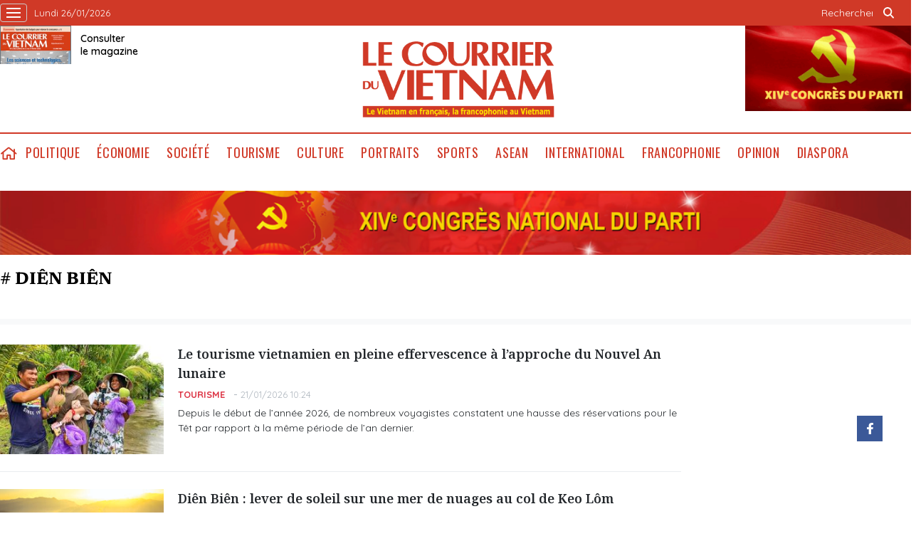

--- FILE ---
content_type: text/html; charset=utf-8
request_url: https://lecourrier.vn/dien-bien/1166000.tag
body_size: 10899
content:
<!DOCTYPE html>
<html lang="fr">
<head>
    <title>
Le Courrier du VietNam - Le français au Vietnam, la francophonie au Vietnam
</title>
    <meta http-equiv="Content-Type" content="text/html; charset=utf-8" />
<meta http-equiv="REFRESH" content="3600" />
<meta name="robots" content="index,follow" />
<meta name="revisit-after" content="1 days" />
<meta name="copyright" content="VietNam News" />
<meta http-equiv="content-language" content="fr" />
<meta content='width=device-width, initial-scale=1.0, user-scalable=yes' name='viewport' />
<link hreflang="fr" rel="alternate" href="https://lecourrier.vn" />
    
    <meta id="iddescription" name="description" content="Lecourrier.vn - 1er site d'information, Agence vietnamienne d’Information. Les articles du journal et toute l'actualité en continu : International, Vietnam, Société, Economie, Culture, Environnement, Blogs ..." />
    <meta id="idkeywords" name="keywords" content="actualité, france, international, Lecourrier, Agence vietnamienne d’Information,Hanoi, Ho Chi Minh-Ville, Saïgon, Da Nang" />
    <meta property="og:site_name" content="lecourrier.vn" />
    <meta property="og:title" content="Le Courrier du VietNam - Le français au Vietnam, la francophonie au Vietnam" />
    <meta property="og:description" content="Lecourrier.vn - 1er site d'information, Agence vietnamienne d’Information. Les articles du journal et toute l'actualité en continu : International, Vietnam, Société, Economie, Culture, Environnement, Blogs ..." />
    <meta property="og:url" content="https://lecourrier.vn/" />
    <meta property="og:image" content="https://lecourrier.vn/images/logoFB.png" />

    <!-- Favicon -->
    <link rel="shortcut icon" href="/favicon.ico">


    <link rel="stylesheet" type="text/css" href="/template/desktop/styles/css/desktop.css?v=5R3KENFBbkHetUJasBNG_ljNpCU3adA-eULp1R9Rdt8"> 
    <link href="/css/custom.css?v=U9q7BYg5_BQaZkh_ymX-J-hH29VEyX3qn1uVENuR5yw" rel="stylesheet" />


    
    <!-- Google tag (gtag.js) -->
    <script async src="https://www.googletagmanager.com/gtag/js?id=G-LV5XPVM6JZ"></script>
    <script>
        window.dataLayer = window.dataLayer || [];
        function gtag() { dataLayer.push(arguments); }
        gtag('js', new Date());
        gtag('config', 'G-LV5XPVM6JZ');
    </script>
    <!--Google Analytics-->
    <script type="text/javascript">
        var _gaq = _gaq || [];
        _gaq.push(['_setAccount', 'UA-5708419-4']);
        _gaq.push(['_trackPageview']);
        (function () {
            var ga = document.createElement('script'); ga.type = 'text/javascript'; ga.async = true;
            ga.src = ('https:' == document.location.protocol ? 'https://ssl' : 'http://www') + '.google-analytics.com/ga.js';
            var s = document.getElementsByTagName('script')[0]; s.parentNode.insertBefore(ga, s);
        })();
    </script>
    
</head>
<body>
    <div class="wrapper-page">
        <!-- site header -->
        <header class="page-header">
            <div class="top-header">
                <div class="container">
                    <div class="wrapper">
                        <a class="wrap-menu">
                            <!-- <p class="text">Danh mục</p> -->
                            <svg width="20" height="20" viewBox="0 0 20 20" xmlns="http://www.w3.org/2000/svg" data-svg="navbar-toggle-icon">
                                <rect y="9" width="20" height="2"></rect>
                                <rect y="3" width="20" height="2"></rect>
                                <rect y="15" width="20" height="2"></rect>
                            </svg>
                        </a>
                        <time class="top-header__left">lundi 26/01/2026 </time>
                    </div>
                    <ul class="top-header__right">
                        <li class="search-wrapper">
                            <input id="txtSearchDefault" type="text" placeholder="Rechercher" onkeydown="searchDataDefaultEnter(this)">
                            <a onclick="searchDataDefault()"><span class="icon icon-search">icon search</span></a>
                        </li>
                    </ul>
                </div>
            </div>
            <div class="logo-wrapper">
                <div class="container">
                    <h1 class="logo" style="background: url(/template/desktop/styles/img/lecourrier-logo.png) center center/270px no-repeat;">
                        <a href="/">Lecourrier.vn</a>
                    </h1>
                    <div class="wrapper">
                        <div class="wrapper">
    <a href="">
        <img src="/template/desktop/styles/img/consulter-le-journal.png" alt="" width="100" height="54">
    </a>
    <a href="https://image.lecourrier.vn/MediaUpload/Media/2026/01/22/115240-tarif-phat-hanh-online-so-04-2026.pdf" class="text" target="_blank"><span>Consulter <br />le magazine</span></a>
</div>
                    </div>
                    <div class="banner-top">
                        
<a href='https://lecourrier.vn/topic/vers-le-xive-congres-du-pcv/140.html' onclick='writeLogging("adv","https://lecourrier.vn/topic/vers-le-xive-congres-du-pcv/140.html",241)' target='_blank'><img style='width:auto; height:120px' class='lazyload' data-src='https://image.lecourrier.vn/MediaUpload/Media/2026/01/15/125415-dh-dang-xiv.gif' alt=''></a>
                    </div>
                </div>
            </div>
            <div class="menu-wrapper sticky">
                <div class="container">
                    <ul class="menu d-flex">
    <li><a href="/" class="icon icon-home">home</a></li>
            <li><a href="https://lecourrier.vn/politique/1.cvn">Politique</a></li>
            <li>
                <a href="https://lecourrier.vn/economie/2.cvn">&#xC9;conomie
                </a>
                <ul class="sub-menu">
                        <li><a href="https://lecourrier.vn/agriculture/25.cvn">Agriculture</a></li>
                        <li><a href="https://lecourrier.vn/entreprises/67.cvn">Entreprises</a></li>
                        <li><a href="https://lecourrier.vn/investissements/6.cvn">Investissements</a></li>
                </ul>
            </li>
            <li>
                <a href="https://lecourrier.vn/societe/3.cvn">Soci&#xE9;t&#xE9;
                </a>
                <ul class="sub-menu">
                        <li><a href="https://lecourrier.vn/education/20.cvn">&#xC9;ducation</a></li>
                        <li><a href="https://lecourrier.vn/environnement/22.cvn">Environnement</a></li>
                        <li><a href="https://lecourrier.vn/etransformation/125.cvn">E-transformation</a></li>
                        <li><a href="https://lecourrier.vn/sante/21.cvn">Sant&#xE9;</a></li>
                        <li><a href="https://lecourrier.vn/sciences/23.cvn">Sciences</a></li>
                        <li><a href="https://lecourrier.vn/scenesdevie/126.cvn">Sc&#xE8;nes de vie</a></li>
                </ul>
            </li>
            <li><a href="https://lecourrier.vn/tourisme/49.cvn">Tourisme</a></li>
            <li><a href="https://lecourrier.vn/culture/4.cvn">Culture</a></li>
            <li><a href="https://lecourrier.vn/portraits/32.cvn">Portraits</a></li>
            <li><a href="https://lecourrier.vn/sports/29.cvn">Sports</a></li>
            <li><a href="https://lecourrier.vn/asean/76.cvn">ASEAN</a></li>
            <li>
                <a href="https://lecourrier.vn/international/5.cvn">International
                </a>
                <ul class="sub-menu">
                        <li><a href="https://lecourrier.vn/politique/33.cvn">Politique</a></li>
                        <li><a href="https://lecourrier.vn/societe/34.cvn">Soci&#xE9;t&#xE9;</a></li>
                        <li><a href="https://lecourrier.vn/economie/35.cvn">&#xC9;conomie</a></li>
                        <li><a href="https://lecourrier.vn/culture/36.cvn">Culture</a></li>
                        <li><a href="https://lecourrier.vn/sports/37.cvn">Sports</a></li>
                </ul>
            </li>
            <li><a href="https://lecourrier.vn/francophonie/9.cvn">Francophonie</a></li>
            <li><a href="https://lecourrier.vn/opinion/11.cvn">Opinion</a></li>
            <li><a href="https://lecourrier.vn/diaspora/10.cvn">Diaspora</a></li>
</ul>




                </div>
            </div>
        </header>
                <div class="container top-adv-pos">
            <div class="banner">
                <a href="https://lecourrier.vn/topic/vers-le-xive-congres-du-pcv/140.html" target="_blank"><img src="https://image.lecourrier.vn/MediaUpload/Media/2026/01/20/110013-1.png" alt=""></a>
            </div>
        </div>

        <!-- navigation -->
        <nav class="region-nav">
            <div class="nav-wrapper scroll">
                <ul class="menu-1">
            <li><a href="https://lecourrier.vn/politique/1.cvn">Politique</a></li>
        <li>
            <a href="https://lecourrier.vn/economie/2.cvn">&#xC9;conomie</a>
            <i class="fal fa-chevron-right"></i>
            <ul class="sub-menu">
                    <li><a href="https://lecourrier.vn/agriculture/25.cvn">Agriculture</a></li>
                    <li><a href="https://lecourrier.vn/entreprises/67.cvn">Entreprises</a></li>
                    <li><a href="https://lecourrier.vn/investissements/6.cvn">Investissements</a></li>
            </ul>
        </li>
        <li>
            <a href="https://lecourrier.vn/societe/3.cvn">Soci&#xE9;t&#xE9;</a>
            <i class="fal fa-chevron-right"></i>
            <ul class="sub-menu">
                    <li><a href="https://lecourrier.vn/education/20.cvn">&#xC9;ducation</a></li>
                    <li><a href="https://lecourrier.vn/environnement/22.cvn">Environnement</a></li>
                    <li><a href="https://lecourrier.vn/etransformation/125.cvn">E-transformation</a></li>
                    <li><a href="https://lecourrier.vn/sante/21.cvn">Sant&#xE9;</a></li>
                    <li><a href="https://lecourrier.vn/sciences/23.cvn">Sciences</a></li>
                    <li><a href="https://lecourrier.vn/scenesdevie/126.cvn">Sc&#xE8;nes de vie</a></li>
            </ul>
        </li>
            <li><a href="https://lecourrier.vn/tourisme/49.cvn">Tourisme</a></li>
            <li><a href="https://lecourrier.vn/culture/4.cvn">Culture</a></li>
            <li><a href="https://lecourrier.vn/portraits/32.cvn">Portraits</a></li>
            <li><a href="https://lecourrier.vn/sports/29.cvn">Sports</a></li>
            <li><a href="https://lecourrier.vn/asean/76.cvn">ASEAN</a></li>
        <li>
            <a href="https://lecourrier.vn/international/5.cvn">International</a>
            <i class="fal fa-chevron-right"></i>
            <ul class="sub-menu">
                    <li><a href="https://lecourrier.vn/politique/33.cvn">Politique</a></li>
                    <li><a href="https://lecourrier.vn/societe/34.cvn">Soci&#xE9;t&#xE9;</a></li>
                    <li><a href="https://lecourrier.vn/economie/35.cvn">&#xC9;conomie</a></li>
                    <li><a href="https://lecourrier.vn/culture/36.cvn">Culture</a></li>
                    <li><a href="https://lecourrier.vn/sports/37.cvn">Sports</a></li>
            </ul>
        </li>
            <li><a href="https://lecourrier.vn/francophonie/9.cvn">Francophonie</a></li>
            <li><a href="https://lecourrier.vn/opinion/11.cvn">Opinion</a></li>
            <li><a href="https://lecourrier.vn/diaspora/10.cvn">Diaspora</a></li>
    <li>
        <a href="">Multimédia</a>
        <i class="fal fa-chevron-right"></i>
        <ul class="sub-menu">
            <li><a href="/video.html">Vidéos</a></li>
            <li><a href="/photo.html">Photos</a></li>
            <li><a href="/podcast.html">Podcast</a></li>
        </ul>
    </li>
</ul>


            </div>
        </nav>
        <!-- site body -->
        <div class="site-body">
            
<div class="container">
    <div class="wrap-tags">
        <p class="tags"># Di&#xEA;n Bi&#xEA;n</p>
    </div>

    <div class="zone-border">
        <div class="pri-tab timeline">
            <div id="listPageData">
                        <article class="story">
                                <figure class="story__thumb">
                                    <a href="https://lecourrier.vn/le-tourisme-vietnamien-en-pleine-effervescence-a-lapproche-du-nouvel-an-lunaire/1309899.html" title="Le tourisme vietnamien en pleine effervescence &#224; l’approche du Nouvel An lunaire"><img class="lazyload" data-src="https://image.lecourrier.vn/MediaUpload/Thumb/2026/01/21/100309-vna_potal_du_lich_khanh_hoa_trong_khong_gian_phat_trien_moi_8526489.jpg" src="/images/default_s.jpg" width="230" height="154" alt=""></a>
                                </figure>
                            <h5 class="story__heading"><a href="https://lecourrier.vn/le-tourisme-vietnamien-en-pleine-effervescence-a-lapproche-du-nouvel-an-lunaire/1309899.html">Le tourisme vietnamien en pleine effervescence à l’approche du Nouvel An lunaire</a></h5>
                            <div class="wrapper">
                                <p class="cate"><a class="cate" href="https://lecourrier.vn/tourisme/49.cvn">Tourisme</a></p>
                                <time class="time">21/01/2026 10:24</time>
                            </div>
                            <div class="story__summary">Depuis le début de l’année 2026, de nombreux voyagistes constatent une hausse des réservations pour le Têt par rapport à la même période de l’an dernier.</div>
                        </article>
                        <article class="story">
                                <figure class="story__thumb">
                                    <a href="https://lecourrier.vn/dien-bien-lever-de-soleil-sur-une-mer-de-nuages-au-col-de-keo-lom/1308969.html" title="Di&#234;n Bi&#234;n : lever de soleil sur une mer de nuages au col de Keo L&#244;m"><img class="lazyload" data-src="https://image.lecourrier.vn/MediaUpload/Thumb/2026/01/08/170253-34-3501-anh-3.jpg" src="/images/default_s.jpg" width="230" height="154" alt=""></a>
                                </figure>
                            <h5 class="story__heading"><a href="https://lecourrier.vn/dien-bien-lever-de-soleil-sur-une-mer-de-nuages-au-col-de-keo-lom/1308969.html">Diên Biên : lever de soleil sur une mer de nuages au col de Keo Lôm</a></h5>
                            <div class="wrapper">
                                <p class="cate"><a class="cate" href="https://lecourrier.vn/tourisme/49.cvn">Tourisme</a></p>
                                <time class="time">11/01/2026 12:43</time>
                            </div>
                            <div class="story__summary">Chaque matin, le col de Keo Lôm, situé dans la commune de Na Son, province de Diên Biên, au Nord, s’éveille au-dessus d’une mer de nuages tapissant la vallée. </div>
                        </article>
                        <article class="story">
                                <figure class="story__thumb">
                                    <a href="https://lecourrier.vn/pa-khoang-lile-rose-des-cerisiers-en-fleurs/1308862.html" title=" Pa Khoang : l&#39;&#238;le rose des cerisiers en fleurs"><img class="lazyload" data-src="https://image.lecourrier.vn/MediaUpload/Thumb/2026/01/08/151734-1.jpg" src="/images/default_s.jpg" width="230" height="154" alt=""></a>
                                </figure>
                            <h5 class="story__heading"><a href="https://lecourrier.vn/pa-khoang-lile-rose-des-cerisiers-en-fleurs/1308862.html"> Pa Khoang : l'île rose des cerisiers en fleurs</a></h5>
                            <div class="wrapper">
                                <p class="cate"><a class="cate" href="https://lecourrier.vn/tourisme/49.cvn">Tourisme</a></p>
                                <time class="time">09/01/2026 01:30</time>
                            </div>
                            <div class="story__summary">Au centre des vastes eaux du lac de Pa Khoang, l'île de Muong Phang se pare de mille couleurs grâce à la floraison de milliers de cerisiers en ce début d'année. Les douces teintes roses incontournables du printemps attirent une foule de locaux et de visiteurs désireux d'admirer les fleurs et d'immortaliser les premiers instants de la saison dans les hautes terres du Nord-Ouest.</div>
                        </article>
                        <article class="story">
                                <figure class="story__thumb">
                                    <a href="https://lecourrier.vn/signaux-positifs-du-tourisme-de-dien-bien-en-ce-debut-de-2026/1308722.html" title="Signaux positifs du tourisme de Di&#234;n Bi&#234;n en ce d&#233;but de 2026"><img class="lazyload" data-src="https://image.lecourrier.vn/MediaUpload/Thumb/2026/01/05/114052-ts.jpg" src="/images/default_s.jpg" width="230" height="154" alt=""></a>
                                </figure>
                            <h5 class="story__heading"><a href="https://lecourrier.vn/signaux-positifs-du-tourisme-de-dien-bien-en-ce-debut-de-2026/1308722.html">Signaux positifs du tourisme de Diên Biên en ce début de 2026</a></h5>
                            <div class="wrapper">
                                <p class="cate"><a class="cate" href="https://lecourrier.vn/tourisme/49.cvn">Tourisme</a></p>
                                <time class="time">05/01/2026 14:16</time>
                            </div>
                            <div class="story__summary">Dès les premiers jours de 2026, le tourisme de la province de Diên Biên affiche des signaux encourageants, illustrant la mise en œuvre concrète de la Résolution du XV<sup>e</sup> Congrès du Parti provincial visant à faire du tourisme un secteur économique de pointe.</div>
                        </article>
                        <article class="story">
                                <figure class="story__thumb">
                                    <a href="https://lecourrier.vn/dien-bien-inhumation-des-restes-de-10-soldats-vietnamiens-tombes-au-laos/1308520.html" title="Di&#234;n Bi&#234;n : inhumation des restes de 10 soldats vietnamiens tomb&#233;s au Laos"><img class="lazyload" data-src="https://image.lecourrier.vn/MediaUpload/Thumb/2025/12/31/160429-2.jpg" src="/images/default_s.jpg" width="230" height="154" alt=""></a>
                                </figure>
                            <h5 class="story__heading"><a href="https://lecourrier.vn/dien-bien-inhumation-des-restes-de-10-soldats-vietnamiens-tombes-au-laos/1308520.html">Diên Biên : inhumation des restes de 10 soldats vietnamiens tombés au Laos</a></h5>
                            <div class="wrapper">
                                <p class="cate"><a class="cate" href="https://lecourrier.vn/societe/3.cvn">Soci&#xE9;t&#xE9;</a></p>
                                <time class="time">31/12/2025 17:15</time>
                            </div>
                            <div class="story__summary">Une cérémonie commémorative et d’inhumation des restes de 10 soldats volontaires vietnamiens tombés au Laos s’est tenue le 31 décembre au cimetière de Tông Khao, dans la province de Diên Biên (Nord).</div>
                        </article>
                        <article class="story">
                                <figure class="story__thumb">
                                    <a href="https://lecourrier.vn/dien-bien-renforce-ses-relations-avec-trois-provinces-du-nord-du-laos/1307670.html" title="Di&#234;n Bi&#234;n renforce ses relations avec trois provinces du Nord du Laos"><img class="lazyload" data-src="https://image.lecourrier.vn/MediaUpload/Thumb/2025/12/17/203439-vna_potal_tang_cuong_giu_vung_bien_gioi_hoa_binh_huu_nghi_viet_nam__lao_8477730.jpg" src="/images/default_s.jpg" width="230" height="154" alt=""></a>
                                </figure>
                            <h5 class="story__heading"><a href="https://lecourrier.vn/dien-bien-renforce-ses-relations-avec-trois-provinces-du-nord-du-laos/1307670.html">Diên Biên renforce ses relations avec trois provinces du Nord du Laos</a></h5>
                            <div class="wrapper">
                                <p class="cate"><a class="cate" href="https://lecourrier.vn/politique/1.cvn">Politique</a></p>
                                <time class="time">17/12/2025 21:55</time>
                            </div>
                            <div class="story__summary">Une réunion s’est tenue le 17 décembre dans la province de Diên Biên entre la Commission de la sensibilisation, de l’éducation et de la mobilisation des masses du Comité du Parti de Diên Biên et les commissions de la propagande et de l’éducation des Comités du Parti des provinces lao de Phongsaly, Oudomxay et Luang Prabang.</div>
                        </article>
                        <article class="story">
                                <figure class="story__thumb">
                                    <a href="https://lecourrier.vn/louvrage-du-general-vo-nguyen-giap-dien-bien-phu-est-sorti-en-arabe/1297234.html" title="L’ouvrage du g&#233;n&#233;ral Vo Nguy&#234;n Giap, &lt;i&gt;Di&#234;n Bi&#234;n Phu&lt;/i&gt;, est sorti en arabe"><img class="lazyload" data-src="https://image.lecourrier.vn/MediaUpload/Thumb/2025/12/11/112905-1.jpg" src="/images/default_s.jpg" width="230" height="154" alt=""></a>
                                </figure>
                            <h5 class="story__heading"><a href="https://lecourrier.vn/louvrage-du-general-vo-nguyen-giap-dien-bien-phu-est-sorti-en-arabe/1297234.html">L’ouvrage du général Vo Nguyên Giap, <i>Diên Biên Phu</i>, est sorti en arabe</a></h5>
                            <div class="wrapper">
                                <p class="cate"><a class="cate" href="https://lecourrier.vn/culture/4.cvn">Culture</a></p>
                                <time class="time">11/12/2025 11:38</time>
                            </div>
                            <div class="story__summary">Les Éditions Politique nationale - Vérité  ont publié une nouvelle édition vietnamienne de l’ouvrage du général Vo Nguyên Giap, <i>Diên Biên Phu</i>, et a simultanément lancé une version arabe aux Éditions Light Books.</div>
                        </article>
                        <article class="story">
                                <figure class="story__thumb">
                                    <a href="https://lecourrier.vn/dien-bien-des-logements-surs-pour-sortir-de-la-pauvrete/1297065.html" title="Di&#234;n Bi&#234;n : des logements s&#251;rs pour sortir de la pauvret&#233;"><img class="lazyload" data-src="https://image.lecourrier.vn/MediaUpload/Thumb/2025/12/09/110112-1.jpg" src="/images/default_s.jpg" width="230" height="154" alt=""></a>
                                </figure>
                            <h5 class="story__heading"><a href="https://lecourrier.vn/dien-bien-des-logements-surs-pour-sortir-de-la-pauvrete/1297065.html">Diên Biên : des logements sûrs pour sortir de la pauvreté</a></h5>
                            <div class="wrapper">
                                <p class="cate"><a class="cate" href="https://lecourrier.vn/societe/3.cvn">Soci&#xE9;t&#xE9;</a></p>
                                <time class="time">09/12/2025 13:08</time>
                            </div>
                            <div class="story__summary">Dans la province montagneuse et frontalière de Diên Biên (Nord), où les conditions économiques demeurent difficiles, le programme d’élimination des maisons précaires mis en œuvre pour la période 2020-2025 s’affirme comme une priorité de protection sociale et un levier essentiel de la réduction durable de la pauvreté.</div>
                        </article>
                        <article class="story">
                                <figure class="story__thumb">
                                    <a href="https://lecourrier.vn/une-exposition-sur-la-victoire-de-dien-bien-phu-aerien-a-hanoi/1296831.html" title="Une exposition sur la victoire de Di&#234;n Bi&#234;n Phu a&#233;rien &#224; Hano&#239;"><img class="lazyload" data-src="https://image.lecourrier.vn/MediaUpload/Thumb/2025/12/05/100451-expo-dien-bien-phu-aerien.jpg" src="/images/default_s.jpg" width="230" height="154" alt=""></a>
                                </figure>
                            <h5 class="story__heading"><a href="https://lecourrier.vn/une-exposition-sur-la-victoire-de-dien-bien-phu-aerien-a-hanoi/1296831.html">Une exposition sur la victoire de Diên Biên Phu aérien à Hanoï</a></h5>
                            <div class="wrapper">
                                <p class="cate"><a class="cate" href="https://lecourrier.vn/culture/4.cvn">Culture</a></p>
                                <time class="time">05/12/2025 10:25</time>
                            </div>
                            <div class="story__summary">Le Comité de gestion du site historique de la Maison centrale (prison de Hoa Lo) vient d'inaugurer l’exposition "Khat vong hoa binh" (Aspiration à la paix), à l’occasion du 53<sup>e </sup>anniversaire de la victoire de Diên Biên Phu aérien (décembre 1972 - décembre 2025). </div>
                        </article>
                        <article class="story">
                                <figure class="story__thumb">
                                    <a href="https://lecourrier.vn/une-exposition-sur-la-victoire-de-dien-bien-phu-aerien-a-hanoi/1296866.html" title="Une exposition sur la victoire de Di&#234;n Bi&#234;n Phu a&#233;rien &#224; Hano&#239;"><img class="lazyload" data-src="https://image.lecourrier.vn/MediaUpload/Thumb/2025/12/05/100620-vna_potal_trung_bay_chuyen_de_khat_vong_hoa_binh_8431279.jpg" src="/images/default_s.jpg" width="230" height="154" alt=""></a>
                                </figure>
                            <h5 class="story__heading"><a href="https://lecourrier.vn/une-exposition-sur-la-victoire-de-dien-bien-phu-aerien-a-hanoi/1296866.html">Une exposition sur la victoire de Diên Biên Phu aérien à Hanoï</a></h5>
                            <div class="wrapper">
                                <p class="cate"><a class="cate" href="https://lecourrier.vn/videos/123.cvn">Vid&#xE9;os</a></p>
                                <time class="time">01/12/2025 08:00</time>
                            </div>
                            <div class="story__summary">Le Comité de gestion du site historique de la Maison centrale (prison de Hoa Lo) vient d'inaugurer l’exposition "Khat vong hoa binh" (Aspiration à la paix), à l’occasion du 53<sup>e</sup> anniversaire de la victoire de Diên Biên Phu aérien (décembre 1972 - décembre 2025).  </div>
                        </article>
                        <article class="story">
                                <figure class="story__thumb">
                                    <a href="https://lecourrier.vn/empreinte-de-dien-bien-et-thai-nguyen-a-la-1re-foire-dautomne/1295841.html" title="Empreinte de Di&#234;n Bi&#234;n et Th&#225;i Nguy&#234;n &#224; la 1&lt;sup&gt;re&lt;/sup&gt; Foire d’automne "><img class="lazyload" data-src="https://image.lecourrier.vn/MediaUpload/Thumb/2025/11/24/114138-foire-1-a.png" src="/images/default_s.jpg" width="230" height="154" alt=""></a>
                                </figure>
                                <a href="https://lecourrier.vn/empreinte-de-dien-bien-et-thai-nguyen-a-la-1re-foire-dautomne/1295841.html" class="story__title">Foire d’automne 2025</a>
                            <h5 class="story__heading"><a href="https://lecourrier.vn/empreinte-de-dien-bien-et-thai-nguyen-a-la-1re-foire-dautomne/1295841.html">Empreinte de Diên Biên et Thái Nguyên à la 1<sup>re</sup> Foire d’automne </a></h5>
                            <div class="wrapper">
                                <p class="cate"><a class="cate" href="https://lecourrier.vn/emagazine/12.cvn">E-magazine</a></p>
                                <time class="time">28/10/2025 11:00</time>
                            </div>
                            <div class="story__summary">Bien plus qu’un rendez-vous shopping, la Foire d’automne 2025 au Centre des expositions du Vietnam, à Dông Anh en banlieue de Hanoï, s’affirme comme une scène où des localités comme Diên Biên et Thái Nguyên racontent la marque Vietnam à travers leurs produits, leur culture et leur gastronomie.</div>
                        </article>
                        <article class="story">
                                <figure class="story__thumb">
                                    <a href="https://lecourrier.vn/tran-tien-dung-elu-secretaire-du-comite-provincial-du-parti-de-dien-bien/1293117.html" title="Tr&#226;n Ti&#234;n Dung &#233;lu secr&#233;taire du Comit&#233; provincial du Parti de Di&#234;n Bi&#234;n "><img class="lazyload" data-src="https://image.lecourrier.vn/MediaUpload/Thumb/2025/10/16/202653-vna_potal_tien_toi_dai_hoi_xiv_cua_dang_dong_chi_tran_tien_dung_giu_chuc_bi_thu_tinh_uy_dien_bien_8343025.jpg" src="/images/default_s.jpg" width="230" height="154" alt=""></a>
                                </figure>
                                <a href="https://lecourrier.vn/tran-tien-dung-elu-secretaire-du-comite-provincial-du-parti-de-dien-bien/1293117.html" class="story__title">Mandat 2025-2030</a>
                            <h5 class="story__heading"><a href="https://lecourrier.vn/tran-tien-dung-elu-secretaire-du-comite-provincial-du-parti-de-dien-bien/1293117.html">Trân Tiên Dung élu secrétaire du Comité provincial du Parti de Diên Biên </a></h5>
                            <div class="wrapper">
                                <p class="cate"><a class="cate" href="https://lecourrier.vn/politique/1.cvn">Politique</a></p>
                                <time class="time">16/10/2025 21:01</time>
                            </div>
                            <div class="story__summary">Après trois jours de travail sérieux et efficaces, du 14 au 16 octobre, le 15<sup>e</sup> Congrès de l'organisation du Parti de la province de Diên Biên pour le mandat 2025-2030 s'est conclu avec succès.</div>
                        </article>
                        <article class="story">
                                <figure class="story__thumb">
                                    <a href="https://lecourrier.vn/dien-bien-sengage-vers-un-developpement-economique-vert-intelligent-et-durable/1293013.html" title="Di&#234;n Bi&#234;n s’engage vers un d&#233;veloppement &#233;conomique vert, intelligent et durable"><img class="lazyload" data-src="https://image.lecourrier.vn/MediaUpload/Thumb/2025/10/15/174448-1.jpg" src="/images/default_s.jpg" width="230" height="154" alt=""></a>
                                </figure>
                            <h5 class="story__heading"><a href="https://lecourrier.vn/dien-bien-sengage-vers-un-developpement-economique-vert-intelligent-et-durable/1293013.html">Diên Biên s’engage vers un développement économique vert, intelligent et durable</a></h5>
                            <div class="wrapper">
                                <p class="cate"><a class="cate" href="https://lecourrier.vn/politique/1.cvn">Politique</a></p>
                                <time class="time">15/10/2025 18:19</time>
                            </div>
                            <div class="story__summary">Le XVᵉ Congrès de l’organisation du Parti de la province de Diên Biên pour le mandat 2025-2030 s’est ouvert le 15 octobre, en présence de 358 délégués représentant ses plus de 49.000 membres.</div>
                        </article>
                        <article class="story">
                                <figure class="story__thumb">
                                    <a href="https://lecourrier.vn/la-vice-presidente-vo-thi-anh-xuan-a-louverture-du-festival-de-dien-bien-2025/1291247.html" title="La vice-pr&#233;sidente Vo Thi Anh Xu&#226;n &#224; l’ouverture du Festival de Di&#234;n Bi&#234;n 2025"><img class="lazyload" data-src="https://image.lecourrier.vn/MediaUpload/Thumb/2025/09/20/172255-vna_potal_khai_mac_festival_tinh_hoa_tay_bac_-_dien_bien_nam_2025_8285589.jpg" src="/images/default_s.jpg" width="230" height="154" alt=""></a>
                                </figure>
                            <h5 class="story__heading"><a href="https://lecourrier.vn/la-vice-presidente-vo-thi-anh-xuan-a-louverture-du-festival-de-dien-bien-2025/1291247.html">La vice-présidente Vo Thi Anh Xuân à l’ouverture du Festival de Diên Biên 2025</a></h5>
                            <div class="wrapper">
                                <p class="cate"><a class="cate" href="https://lecourrier.vn/culture/4.cvn">Culture</a></p>
                                <time class="time">20/09/2025 17:43</time>
                            </div>
                            <div class="story__summary">La vice-présidente de la République, Vo Thi Anh Xuân, a participé à l’ouverture du festival "Quintessence du Nord-Ouest - Diên Biên 2025", tenue dans la soirée du 19 septembre au stade de la province de Diên Biên.</div>
                        </article>
                        <article class="story">
                                <figure class="story__thumb">
                                    <a href="https://lecourrier.vn/le-musee-de-la-victoire-de-dien-bien-phu&#xA;coopere-avec-le-memorial-de-caen/1291000.html" title="Le Mus&#233;e de la Victoire de Di&#234;n Bi&#234;n Phu
coop&#232;re avec le M&#233;morial de Caen"><img class="lazyload" data-src="https://image.lecourrier.vn/MediaUpload/Thumb/2025/09/17/163133-image.jpg" src="/images/default_s.jpg" width="230" height="154" alt=""></a>
                                </figure>
                            <h5 class="story__heading"><a href="https://lecourrier.vn/le-musee-de-la-victoire-de-dien-bien-phu&#xA;coopere-avec-le-memorial-de-caen/1291000.html">Le Musée de la Victoire de Diên Biên Phu
coopère avec le Mémorial de Caen</a></h5>
                            <div class="wrapper">
                                <p class="cate"><a class="cate" href="https://lecourrier.vn/videos/123.cvn">Vid&#xE9;os</a></p>
                                <time class="time">15/09/2025 08:00</time>
                            </div>
                            <div class="story__summary">Du 7 au 11 septembre 2025, une délégation d’experts du Mémorial de Caen
(France) a effectué une mission de travail à Diên Biên Phu, dans le cadre de sa
coopération avec le Musée de la Victoire historique de Diên Biên Phu. Cette
activité s’inscrit sous le patronage de l’ambassade de France au Vietnam et
marque la première étape concrète de mise en œuvre du protocole d’accord signé
en mai 2025.</div>
                        </article>
                        <article class="story">
                                <figure class="story__thumb">
                                    <a href="https://lecourrier.vn/linternat-en-zone-frontaliere-planter-les-graines-de-demain/1289596.html" title="L&#39;internat en zone frontali&#232;re : planter les graines de demain "><img class="lazyload" data-src="https://image.lecourrier.vn/MediaUpload/Thumb/2025/08/26/200749-photo-3.webp" src="/images/default_s.jpg" width="230" height="154" alt=""></a>
                                </figure>
                            <h5 class="story__heading"><a href="https://lecourrier.vn/linternat-en-zone-frontaliere-planter-les-graines-de-demain/1289596.html">L'internat en zone frontalière : planter les graines de demain </a></h5>
                            <div class="wrapper">
                                <p class="cate"><a class="cate" href="https://lecourrier.vn/emagazine/12.cvn">E-magazine</a></p>
                                <time class="time">26/08/2025 23:36</time>
                            </div>
                            <div class="story__summary">La pose de la première pierre de l’école inter-niveaux primaire et secondaire de la commune de Si Pa Phìn est un symbole éclatant du consensus des habitants ainsi que de l’attention profonde que le Parti et l’État portent à la future génération de la région montagneuse du Nord-Ouest.</div>
                        </article>
                        <article class="story">
                                <figure class="story__thumb">
                                    <a href="https://lecourrier.vn/le-politburo-guide-les-preparatifs-des-congres-du-parti-de-dien-bien-et-de-gia-lai/1289522.html" title="Le Politburo guide les pr&#233;paratifs des Congr&#232;s du Parti de Di&#234;n Bi&#234;n et de Gia Lai"><img class="lazyload" data-src="https://image.lecourrier.vn/MediaUpload/Thumb/2025/08/25/212715-vna_potal_chu_tich_nuoc_chu_tri_buoi_lam_viec_voi_ban_thuong_vu_tinh_uy_dien_bien_8233902.jpg" src="/images/default_s.jpg" width="230" height="154" alt=""></a>
                                </figure>
                            <h5 class="story__heading"><a href="https://lecourrier.vn/le-politburo-guide-les-preparatifs-des-congres-du-parti-de-dien-bien-et-de-gia-lai/1289522.html">Le Politburo guide les préparatifs des Congrès du Parti de Diên Biên et de Gia Lai</a></h5>
                            <div class="wrapper">
                                <p class="cate"><a class="cate" href="https://lecourrier.vn/politique/1.cvn">Politique</a></p>
                                <time class="time">25/08/2025 21:36</time>
                            </div>
                            <div class="story__summary">Luong Cuong, membre du Politburo et président de l'État, a présidé le 25 août des séances de travail distinctes avec les bureaux permanents des comités du Parti des provinces de Diên Biên et de Gia Lai afin de fournir des orientations sur les projets de documents et les plans de personnel pour les prochains congrès provinciaux du Parti pour la législature 2025-2030.</div>
                        </article>
                        <article class="story">
                                <figure class="story__thumb">
                                    <a href="https://lecourrier.vn/dien-bien-la-decision-du-chef-de-village-mua-a-thi-a-sauve-90-habitants/1288136.html" title="Di&#234;n Bi&#234;n : la d&#233;cision du chef de village M&#249;a A Thi a sauv&#233; 90 habitants"><img class="lazyload" data-src="https://image.lecourrier.vn/MediaUpload/Thumb/2025/08/05/102706-vna_potal_dien_bien_khan_truong_hoan_thien_thu_tuc_khen_thuong_truong_ban_mua_a_thi_8188985.jpg" src="/images/default_s.jpg" width="230" height="154" alt=""></a>
                                </figure>
                            <h5 class="story__heading"><a href="https://lecourrier.vn/dien-bien-la-decision-du-chef-de-village-mua-a-thi-a-sauve-90-habitants/1288136.html">Diên Biên : la décision du chef de village Mùa A Thi a sauvé 90 habitants</a></h5>
                            <div class="wrapper">
                                <p class="cate"><a class="cate" href="https://lecourrier.vn/portraits/32.cvn">Portraits</a></p>
                                <time class="time">05/08/2025 15:37</time>
                            </div>
                            <div class="story__summary">Le Premier ministre Pham Minh Chinh a adressé une lettre de félicitations à Mùa A Thi, chef du village de Háng Pu Xi, commune de Xa Dung, province de Diên Biên (Nord), pour son courage exemplaire lors d’une crue soudaine.</div>
                        </article>
                        <article class="story">
                                <figure class="story__thumb">
                                    <a href="https://lecourrier.vn/aide-durgence-pour-les-sinistres-des-catastrophes-naturelles-a-dien-bien-et-son-la/1288117.html" title="Aide d&#39;urgence pour les sinistr&#233;s des catastrophes naturelles &#224; Di&#234;n Bi&#234;n et Son La"><img class="lazyload" data-src="https://image.lecourrier.vn/MediaUpload/Thumb/2025/08/04/205910-vna_potal_pho_thu_tuong_le_thanh_long_kiem_tra_tinh_hinh_thiet_hai_cong_tac_khac_phuc_hau_qua_mua_lu_tai_son_la_8188037.jpg" src="/images/default_s.jpg" width="230" height="154" alt=""></a>
                                </figure>
                            <h5 class="story__heading"><a href="https://lecourrier.vn/aide-durgence-pour-les-sinistres-des-catastrophes-naturelles-a-dien-bien-et-son-la/1288117.html">Aide d'urgence pour les sinistrés des catastrophes naturelles à Diên Biên et Son La</a></h5>
                            <div class="wrapper">
                                <p class="cate"><a class="cate" href="https://lecourrier.vn/societe/3.cvn">Soci&#xE9;t&#xE9;</a></p>
                                <time class="time">04/08/2025 21:14</time>
                            </div>
                            <div class="story__summary">La Croix-Rouge du Vietnam a décidé de fournir, le 4 août, une aide d’urgence de près de 665 millions de dongs (environ 25.390 dollars) aux habitants des provinces septentrionales de Diên Biên et Son La, qui ont subi d'importants dégâts suite à des crues soudaines, des glissements de terrain et des pluies torrentielles prolongées depuis fin juillet.</div>
                        </article>
                        <article class="story">
                                <figure class="story__thumb">
                                    <a href="https://lecourrier.vn/soutien-supplementaire-de-300-milliards-de-dongs-aux-sinistres-de-dien-bien-et-nghe-an/1288119.html" title="Soutien suppl&#233;mentaire de 300 milliards de d&#244;ngs aux sinistr&#233;s de Di&#234;n Bi&#234;n et Ngh&#234; An"><img class="lazyload" data-src="https://image.lecourrier.vn/MediaUpload/Thumb/2025/08/04/210732-vna_potal_nghe_an_thiet_hai_3635_ty_dong_do_mua_lu_lich_su_8187906.jpg" src="/images/default_s.jpg" width="230" height="154" alt=""></a>
                                </figure>
                            <h5 class="story__heading"><a href="https://lecourrier.vn/soutien-supplementaire-de-300-milliards-de-dongs-aux-sinistres-de-dien-bien-et-nghe-an/1288119.html">Soutien supplémentaire de 300 milliards de dôngs aux sinistrés de Diên Biên et Nghê An</a></h5>
                            <div class="wrapper">
                                <p class="cate"><a class="cate" href="https://lecourrier.vn/societe/3.cvn">Soci&#xE9;t&#xE9;</a></p>
                                <time class="time">04/08/2025 21:13</time>
                            </div>
                            <div class="story__summary">Le vice-Premier ministre Hô Duc Phoc a signé le 4 août, la Décision n°1662/QĐ-TTg du Premier ministre relative à l’octroi d’une aide financière d’urgence à destination des provinces de Diên Biên et Nghê An pour remédier aux conséquences des inondations (deuxième phase).</div>
                        </article>
            </div>

            <div id="divLoadMore" style="display:">
                <button class="load-more" onclick="loadMoreData()">Suivant</button>
            </div>

            <script>
                var p = 1; var id = 1166000; var total = 2; var keyword = 'dien bien'
                function loadMoreData() {
                    p += 1;
                    $.ajax({
                        url: '/Home/Tags_GetPage',
                        data: {
                            title: keyword, id: id, p: p
                        },
                        success: function (data) {
                            $("#listPageData").append(data);
                            if (p == total)
                                $('#divLoadMore').css('display', 'none');
                            else
                                $('#divLoadMore').css('display', '');
                        }
                    });
                }
            </script>
        </div>
        <div class="second-tab">
            <div id="adv_category_right_top">

            </div>
            <div id="adv_category_right_bottom">

            </div>

        </div>
    </div>
</div>


        </div>
        <div class="site-body">
            <div class="container">
                <div class="brand-wrapper">
    <a href="https://vnanet.vn">
        <img src="/images/ttxvn.png" alt="" width="93" height="30">
    </a>
    <a href="https://vietnamplus.vn">
        <img src="/images/vnplus.png" alt="" width="60" height="30">
    </a>
    <a href="https://vietnam.vnanet.vn">
        <img src="/images/baoanhvietnam.jpg" alt="" width="85" height="30">
    </a>
    <a href="https://bnews.vn">
        <img src="/images/b-news.png" alt="" width="36" height="30">
    </a>
    <a href="https://vietnamlawmagazine.vn/">
        <img src="/images/vn-law.png" alt="" width="108" height="30">
    </a>
    <a href="https://vnews.gov.vn">
        <img src="/images/v-news.png" alt="" width="25" height="30">
    </a>
    <a href="https://baotintuc.vn">
        <img src="/images/baotintuc.png" alt="" width="79" height="30">
    </a>
    <a href="https://thethaovanhoa.vn">
        <img src="/images/ttvh.png" alt="" width="76" height="30">
    </a>
    <a href="https://vietnamnews.vn">
        <img src="/images/vietnamnews.png" alt="" width="109" height="30">
    </a>
    <a href="https://dantocmiennui.vn">
        <img src="/images/dantocmiennui.png" alt="" width="107" height="30">
    </a>
</div>
                

            </div>
        </div>
        <!-- back to top -->
        <div class="wrap-to-top">
            <div class="back-to-top">
                back to top
            </div>
            <div class="social">
                <a href="https://www.facebook.com/lecourrier.vn" class="fb">
                    <i class="icon-fb"></i>
                </a>
            </div>
        </div>
        <footer class="page-footer">
    <div class="container">
        <ul class="cate-wrapper">
            <li><a href="/quisommesnous.html">qui sommes-nous</a></li>
            <li><a href="mailto:courrier@vnanet.vn ">ÉCRIVEZ-NOUS</a></li>  
            <li><a href="/abonnement.html">abonnement</a></li>
            <li><a href="/publicite.html">publicité </a></li>
        </ul>

        <div class="wrapper">
            <div class="pri-wrapper">
                <h2 class="logo-footer">
                    <a href="">Lecourrier.vn</a>
                </h2>
                <p class="text">
                    Copyright : Le Courrier du Vietnam, tous droits réservés, Agence Vietnamienne
                    d'Information (AVI)
                </p>
            </div>
            <div class="second-wrapper">
                <p class="bold">Rédactrice en chef : Nguyễn Hồng Nga</p>
                <p>Adresse : 79, rue Ly Thuong Kiêt, Hanoï, Vietnam</p>
                <p>Permis de publication : 25/GP-BTTTT</p>
                <p>Tél : (+84) 24 38 25 20 96</p>
                <p>E-mail : courrier@vnanet.vn, courrier.cvn@gmail.com</p>
            </div>
        </div>
    </div>
</footer>
    </div>
    <!-- JS Global Compulsory -->
    <script src="/template/desktop/js/jquery-3.6.1.min.js"></script>
    <script src="/template/desktop/js/slick.min.js"></script>
    <script src="/template/desktop/js/bootstrap.min.js"></script>
    <script async src="/js/lazysizes.min.js"></script>
    <script async src="/js/search.js"></script>
    <script src="/lib/jsnlog/jsnlog.js"></script>

    <script>
        const defaultLoggingUrl = window.location.origin + '/logging';
        JL.setOptions({
            "defaultAjaxUrl": defaultLoggingUrl,
        });

        function writeLogging(type, url, id) {
            var data = { 'type': type, 'url': url, 'id': id };
            JL("jsLogger").info(encodeURI(JSON.stringify(data)));

        }
    </script>
    <script src="/template/desktop/js/ui.js?v=jKoUfk09ngx1u5zI-qfDWVo591szmGTQwGQa5nm6ZGU"></script>
    
</body>
</html>


--- FILE ---
content_type: text/css
request_url: https://lecourrier.vn/css/custom.css?v=U9q7BYg5_BQaZkh_ymX-J-hH29VEyX3qn1uVENuR5yw
body_size: 3949
content:
@import url('https://fonts.googleapis.com/css2?family=Bebas+Neue&family=Oswald&family=Roboto+Condensed:wght@300;400&display=swap');
@import url('https://fonts.googleapis.com/css2?family=Quicksand:wght@400;500;600;700&display=swap');
@font-face {
    font-family: PlayfairDisplay;
    src: url(/template/desktop/styles/fonts/PlayfairDisplay/PlayfairDisplay-SemiBold.woff2);    
    font-weight: 600;
    font-display:swap
    
}
@font-face {
    font-family: NotoSerif;
    src: url(/template/desktop/styles/fonts/NotoSerif/NotoSerif-Regular.woff2);
    font-weight: 400; font-display:swap
}

@font-face {
    font-family: NotoSerif;
    src: url(/template/desktop/styles/fonts/NotoSerif/NotoSerif-Medium.woff2);
    font-weight: 500; font-display:swap
}

@font-face {
    font-family: NotoSerif;
    src: url(/template/desktop/styles/fonts/NotoSerif/NotoSerif-SemiBold.woff2);
    font-weight: 600; font-display:swap
}

@font-face {
    font-family: Newsreader;
    src: url(/template/desktop/styles/fonts/Newsreader/newsreader-bold.woff2);
    font-weight: 700; font-display:swap
}
body {overflow-x: hidden;}
.box-comment .form-control {
    background: #fff;
    border: 1px solid #dee2e6;
    font-weight: 400;
    font-size: 14px;
    line-height: 20px;
    color: #6c757d;
    font-family: NotoSerif;
    padding: 12px 16px
}

.form-text {
    font-size: 14px;
    color: #dc3545;
    margin-top: 5px
}

.multimedia-wrapper {    display: flex;    flex-wrap: wrap;    margin-bottom: 30px;    margin-top: 30px}

.multimedia-wrapper .story {    width: 291px;    margin-right: 30px;    overflow: auto}
.multimedia-wrapper .story__thumb {    width: 291px;    height: 194px}
.multimedia-wrapper .story__thumb img {    width: 100%;    height: 100%;    object-fit: cover;    transition: transform .5s;    text-indent: -9999px}
.story__thumb a {    display: flex;    width: 100%;    height: 100%;    transition: transform .5s ease-out .1s;    transition: .5s;    color: #413836}

.multimedia-wrapper .story:not(:nth-child(-n+4)) {    margin-top: 30px}
.multimedia-wrapper .story__heading a {  font-weight: 500;    font-size: 16px;    line-height: 22px;    color: #413836;    padding-top: 10px}

.multimedia-wrapper .icon-video { width: 21px;  height: 18px;   background: url(../images/icon-video.png) center center/21px no-repeat}
.multimedia-wrapper .icon-camera { width: 18px;  height: 18px; background: url(../images/icon-camera.png) center center/18px no-repeat}
.multimedia-wrapper .icon {  display: inline-block;   margin: 0 auto; font-size: 0;  margin-right: 5px; position: relative; top: -5px}
.one-main-four-sub .pri-tab .story__heading a {  width: 100%;  background: linear-gradient(180deg, rgba(0, 0, 0, 0) 30%, #000 99.24%) center bottom/627px 200px no-repeat;  font-size: 24px;}
.one-main-four-sub .third-tab .story__heading a {width: 100%;  background: linear-gradient(180deg,rgba(0,0,0,0) 0,#000 99.24%) center bottom/100% 100px no-repeat;    }
.logo-wrapper{background:unset;}
.logo-wrapper .wrapper .text{ max-width: 110px;}
.article .article__body p a{color: #0076FF;/*#00b7ff;*/text-decoration: none;}
.menu-wrapper .menu a {text-transform: uppercase;letter-spacing: .06rem;font-family: 'Oswald', sans-serif;font-weight:500;font-size:18px;}
.slide-wrapper .heading{color:#bd1723;}
.menu-wrapper .sub-menu a { text-transform:none;padding: 2px 12px;letter-spacing: .06rem;font-weight:500;line-height:26px;}
.menu-wrapper .sub-menu {width:170px;}
.logo{height:120px;top:15px;}
.breadcrumb-wrapper a, .breadcrumb-wrapper .active{font-family:  'Oswald', sans-serif;}
.breadcrumb-wrapper a {padding-right: 15px;font-size:19px;margin-right: 5px;}
.breadcrumb-wrapper .active{font-size:40px;}
.article-page .breadcrumb-wrapper a {font-size: 27px;font-family:  'Oswald', sans-serif;}
.article-page .breadcrumb-wrapper .active{font-size: 27px;font-family: 'Oswald', sans-serif;}
.article-page .breadcrumb-wrapper>:nth-child(n+2) a::before{ content:'/';display: inline-block;color: #000;margin:0 10px;}
.related-news .story{margin-top:24px;padding-top:24px;border-top:1px solid #e9ecef}
.related-news .story:first-child{margin-top:0;padding-top:0;border-top:none;}
.related-news .heading{font-weight:700;font-size:20px;line-height:20px;text-transform:uppercase;color:#bd1723;margin-top:12px}
.related-news .box-heading{padding-bottom: 15px;}
.article table.picture[align=right] .caption,.article table.picture[align=left] .caption {text-align: justify;} 
.article-page .breadcrumb-wrapper li:first-child a{margin-right: auto;}
.gallery .slider-nav .img-wrapper img{object-fit:contain;}
.article__body .slick-slide img{object-fit:contain;}
.article table.picture .pic img.full-screen-width { position: relative; left: 50%;right: 50%; margin-left: -50vw; margin-right: -50vw; max-width: 100vw;    width: 100vw;}


.slide-wrapper .slick-dots {right: 34%;width: 687px;}
.page-footer .logo-footer {background: url(../images/lecourrier-logo-footer.png) center center/270px no-repeat;}
.logo a{height:120px;}
.courrier_color{color: #d03927!important;}
.rss li { 
    padding-bottom: 5px;
    line-height: 3rem;
    font-size: 2.3rem;
    font-weight:unset;
}
.rss svg {
    color: #ee802f;/*#d03927;*/
    margin-right: 10px;
}

.rss li a {
    /*font-weight: 700;*/
    color: #0066b3 /*#d03927*/; /*#0066b3*/
}
.rss {
       /* font-family: 'Roboto Condensed', sans-serif;*/
	font-family: 'Oswald', sans-serif;
}
.top-header ul .search-wrapper.active input{text-align:left;}
.banner-top{z-index: 2;}
.banner img{max-width: 100%;}
.article table.picture .pic img.full-screen-width {
    position: relative;
    left: 50%;
    right: 50%;
    margin-left: -50vw;
    margin-right: -50vw;
    max-width: 100vw;
    width: 100vw;
}

.article-page-full .col-wrapper .article { width: 900px;}
.lr-pic {
    width: 1280px !important;
    margin: 0 auto;
    margin-left: -190px;
}

.lr-pic-padding { padding: 1px;}

.lr-pic .lr-image-3 .pic img {
    height: 280px;
}

.lr-pic .lr-image-2 .pic img {
    height: 420px;
}

.lr-pic .lr-image-3 table.picture .caption, .lr-pic .lr-image-2 table.picture .caption {margin: 10px;}
.lr-pic table.picture {
    margin-top: 2px;
}
.lr-pic table.picture .pic img{width:100%;object-fit:cover;}
.article-page-full .article__body > :not(table.picture,.lr-pic) {    width: 900px;    margin: 0 auto;}

.slide-wrapper .slick-dots {    right: 37%;    width: 687px;}

.page-footer .logo-footer {background: url(../images/lecourrier-logo-footer.png) center center/270px no-repeat;}
.author{font-style: normal;font-weight:500;color: #000;}
.five-pack .heading{font-size:50px;line-height:50px;}
.abf-homepage .rank-1 .story{overflow:unset;}
.abf-homepage .rank-1 .story__summary{font-size:17px;}
.article table.picture .caption{text-align:left;font-size:16px;}
.abf-homepage .rank-2 .story__heading a {-webkit-line-clamp: 4; line-clamp: 4;}
.modal-dialog{max-width:750px;}
.modal-vote .list_vote .rsV_left{width:50%;}
.modal-vote .scroll_color{width:30%;}
.page-header a.wrap-menu svg {fill:#fff;}
.back-to-top{background-color: #e82335;}
.box-comment a.btnSubmit{color:#fff;}
.top-header{background:#d03927;}
.top-header time{text-transform:capitalize;}
.page-footer{background:#d03927;}
.one-main-four-sub .pri-tab .story__heading a>* ,.one-main-four-sub .third-tab .story__heading a >*{display: contents;}
/*  -- css for audio 15 - 04 - 2024 -- */
.podcast-detail {  display: grid;  grid-template-columns: 1fr;   gap: 40px;width:1287px;margin: 0 auto; margin-left: -190px;}
.podcast-detail .podcast {  padding: 50px;        background: url(../images/bg-podcast4.jpg) center center/cover no-repeat!important;    border-radius: 6px;    border: 1px solid #ced4da;    box-shadow: 8px 8px 0 0 rgba(0,0,0,.2);    display: grid;    grid-template-columns: 1fr ;    gap: 40px 15px;    margin-bottom: 0;    background-color:#d03927;}
.podcast-detail .podcast .article__title, .podcast-detail .podcast .article__sapo, .podcast-detail .podcast .article__meta>*{text-align: left;}
.podcast-page .podcast-detail .podcast .article__meta{justify-content: inherit;}
.podcast-detail .podcast .article__title {    color: #fff;      font-size: 32px;    font-weight: 600!important;    line-height: 140%;    margin-bottom: 10px;   }
.podcast-detail .podcast .article__sapo {    color: #fff;    font-size: 18px!important;    font-weight: 500!important;    line-height: 140%;    margin-bottom: 16px;    display: grid;    gap: 6px;}
.article .article__meta {    display: flex;    gap: 16px;}
.podcast-detail .podcast .time {    color: #dee2e6;    font-size: 14px;    font-weight: 400;    line-height: 150%;}
.podcast-page .article__meta>* {    color: #ced4da!important;}
.podcast-detail .podcast .article__avatar { height: 152px; width: 152px; margin-top: 10px;  border-radius: 6px;  border: 1px solid rgba(255,255,255,.3); box-shadow: 0 0 4px 0 rgba(255,255,255,.25);   overflow: hidden;}
.article__avatar {    text-align: center;    left: 50%;    position: relative;    transform: translateX(-50%);    right: auto;  }
.article .podcast-detail .podcast .article__avatar img {    max-width: 100%;    border-radius: 6px;    max-width: 100%;    object-fit:cover}
.five-pack .podcast .story__thumb img {    border-radius: 6px;}
.five-pack  .story.podcast .icon{top:105px;}
.multimedia-wrapper .story { float: none;    box-shadow: 0px 0px 3px rgba(0,0,0,0.2);    border-radius: 0 0 4px 4px;}
.multimedia-wrapper .story h5{    padding: 15px 20px 20px;}
.multimedia-wrapper .story__thumb {  border-radius: 4px 4px 0 0;}
.multimedia-wrapper .podcast .story__thumb {    width: 291px;    height: 291px;}
.five-pack .box-content { justify-content: space-around;}
/*chinh sưa ngày 27.5.2024*/
.five-pack .story.podcast{width:unset;overflow: hidden;}
.five-pack .podcast .story__thumb {    border-radius:6px;padding:unset; box-shadow: 3px 3px 2px #cb7b72;width: 230px;height: 230px;}
.five-pack.podcast .story__heading a {    font-family:  Quicksand;font-weight: 600;font-size: 16px;line-height: 22px;text-align: center;color: #343a40;padding-top: 18px;text-transform: uppercase;}
/* .five-pack .story.podcast{width:215px;} 
.five-pack .podcast .story__thumb {    border-radius:6px;padding:unset; box-shadow: 3px 3px 2px #cb7b72; }*/
.five-pack .story { width: 191px; }
.multimedia-wrapper .sub__cate.podcast {
    width: 100%;
}
.multimedia-wrapper .podcast .story__thumb {    width: 220px;    height: 220px;}
.multimedia-wrapper .story.podcast {width: 220px;margin-right: 30px;overflow: auto;}
.multimedia-wrapper .story.podcast:not(:nth-child(-n+4)){margin-top: unset;}
.multimedia-wrapper .story.podcast:not(:nth-child(-n+5)) {    margin-top: 30px;}
.sub__cate .wrap-heading {    position: relative;    width: 100%;}
.sub__cate.heading {    font-size: 50px;    line-height: 50px;}
.sub__cate .heading {font-family: 'Newsreader Display';font-weight: 700;font-size: 32px;line-height: 32px;letter-spacing: -.02em;color: #bd1723;background: #fff;position: relative;z-index: 1;padding-right: 16px;}
.sub__cate .wrap-heading::after {position: absolute;    content: "";    width: 100%;    border-bottom: 1px solid #dc3545;    bottom: 8px;    right: 0;}
.sub__cate .box-content {  display: flex;    justify-content: flex-start; flex-wrap: wrap;    margin-bottom: 30px;    margin-top: 30px;}
/* -- End css for audio 15 - 04 - 2024 --  */
.article .article__body table a{color: #0076FF;}
/*Video*/
.multimedia-box .heading { font-family: Newsreader; font-weight: 700; font-size: 50px; line-height: 50px; letter-spacing: -.02em;  color: #d03927;z-index: 1; position: relative;  background: #fff;padding-right: 16px;}
.multimedia-box .box-heading{position: relative;}
.multimedia-box  .wrap-heading::after {    position: absolute;    content: "";    width: 100%;    border-bottom: 1px solid #dc3545;    bottom: 8px;    right: 0;}
.multimedia-box  .zone-5 {    display: flex;    justify-content: space-between;}
.multimedia-box  .zone-5 .main-col {    width: 693px;}
.multimedia-box  .zone-5  .box-photo {    position: relative;}
.multimedia-box  .zone-5  .box-photo .box-content {    margin-top: 22px;}
.multimedia-box  .zone-5 .sub-col {    width: 561px;}
.multimedia-box  .zone-5 .box-video .box-content {    margin-top: 22px;    display: flex;    flex-wrap: wrap;    justify-content: space-between;}
.multimedia-box  .zone-5 .box-video .story:nth-child(-n+2) {    border-top: 0;    padding-top: 0;    margin-top: 0;}
.multimedia-box  .zone-5 .box-video .story:nth-child(2n+2) {    margin-right: 0;}
.multimedia-box  .zone-5 .box-video .story {    margin-top: 20px;    padding-top: 20px;    border-top: 1px solid #dee2e6;    width: calc(50% - 16.5px);    margin-right: 22px;    margin-top: 22px;}
.multimedia-box  .zone-5 .box-photo .story__thumb {    width: 693px;    height: 390px;        position: relative;}
.multimedia-box  .zone-5 .box-video .story__thumb {    width: 100%;    height: 177px;    position: relative;    }
.multimedia-box  .zone-5 .story__thumb a {    display: flex;    width: 100%;    height: 100%;    transition: transform .5s ease-out .1s;    transition: .5s;}
.box-video .story .icon {    position: absolute;    bottom: 16px;    left: 16px;    width: 30px;    height: 30px;    display: block;    border-radius: 50%;    content: "";    z-index: 1;}
.multimedia-box  .zone-5  .story__thumb img {    width: 100%;    height: 100%;    object-fit: cover;    transition: transform .5s;    text-indent: -9999px;}
.multimedia-box  .zone-5  .box-photo .story__heading a {      padding-top: 16px;    font-family: PlayfairDisplay;    font-weight: 600;    font-size: 24px;    line-height: 150%;    color: #212529;}
.multimedia-box  .zone-5  .box-photo .story__summary {    font-family: Quicksand;    font-weight: 400;    font-size: 17px;    line-height: 22px;    color: #212529;    margin-top: 8px;}
.multimedia-box  .zone-5 .box-photo .story .icon {    position: absolute;    bottom: 16px;    left: 16px;    width: 60px;    height: 60px;    display: block;    border-radius: 50%;    content: "";    z-index: 1;}
.multimedia-box  .zone-5  .box-video .story .icon {    position: absolute;    bottom: 16px;    left: 16px;    width: 30px;    height: 30px;    display: block;    border-radius: 50%;    content: "";    z-index: 1;}
.multimedia-box  .zone-5 .box-photo .story .icon-play {    border-radius: 50%;    position: absolute;    top: 300px;    left: 20px;    width: 72px;    height: 72px;    background: url(../images/icon-play_ver2.png) center center/72px no-repeat!important;}
.multimedia-box  .zone-5  .box-video .story  .icon-play {    position: absolute;    bottom: 8px;    left: 8px;    height: 24px;    box-shadow: 0 0 4px rgba(0,0,0,.25);    background: url(../images/icon-play_ver3.png) center center/32px no-repeat!important;}
.multimedia-box .box-video .story__heading a {  font-family: NotoSerif;    font-weight: 500;    font-size: 16px;    line-height: 24px;    color: #212529;    padding-top: 8px;}
/*fix ADV header*/
.top-adv-pos .banner {  margin-bottom: 20px;  display: block;    width: 100%;}
.top-adv-pos .banner img {width: 100%;}


--- FILE ---
content_type: text/javascript
request_url: https://lecourrier.vn/template/desktop/js/ui.js?v=jKoUfk09ngx1u5zI-qfDWVo591szmGTQwGQa5nm6ZGU
body_size: 793
content:
// back to top
var backToTop = $('.back-to-top');

$(window).scroll(function () {
    if ($(window).scrollTop() > 800) {
        backToTop.addClass('show');
    } else {
        backToTop.removeClass('show');
    }
});

backToTop.click(function () {
    $('html, body').animate({ scrollTop: 0 }, 800);
    return false;
});

$(document).ready(function () {
    $('.one-main-four-sub .box-content').slick({
        infinite: true,
        slidesToShow: 1,
        slidesToScroll: 1,
        arrows: true,
        autoplay: true,
        speed: 1000,
        dots: true,
    });

    $('.slide-wrapper .box-content').slick({
        centerMode: true,
        centerPadding: '473px',
        slidesToShow: 1,
        focusOnSelect: true,
        dots: true,
        infinite: true,
        speed: 1000,
        autoplay: true,
        responsive: [
            {
                breakpoint: 1920,
                settings: {
                    centerMode: true,
                    centerPadding: '470px',
                }
            },
            {
                breakpoint: 1600,
                settings: {
                    centerMode: true,
                    centerPadding: '400px',
                }
            },
            {
                breakpoint: 1450,
                settings: {
                    centerMode: true,
                    centerPadding: '350px',
                }
            },
            {
                breakpoint: 1366,
                settings: {
                    centerMode: true,
                    centerPadding: '320px',
                }
            }
        ]
    });
});

$('.top-header .search-wrapper').click(function () {
    $('.top-header .search-wrapper').addClass('active')
})

// 31/8/2022 
$('.brand-wrapper').slick({
    infinite: true,
    variableWidth: true,
    slidesToShow: 12,
    slidesToScroll: 1,
    arrows: false,
    autoplay: true,
    speed: 1000,
    dots: false,
});
// end

// navigation
let openNav = true;

$(".page-header .wrap-menu").click(function (e) {

    if (openNav) {
        $("body").css("overflow", "hidden");
        $(".region-nav").css("display", "block");
        openNav = false;

    } else {
        $(".region-nav").css("display", "none");
        $("body").css("overflow", "auto");
        openNav = true;
    }
});

$(".region-nav").click(function (e) {
    $(".region-nav").css("display", "none");
    $("body").css("overflow", "auto");
    openNav = true;
});
// ================= end =================

// slider-for, slider-nav

$('.slider-for').slick({
    slidesToShow: 1,
    slidesToScroll: 1,
    arrows: false,
    fade: true,
    asNavFor: '.slider-nav'
});

$('.slider-nav').slick({
    slidesToShow: 3,
    slidesToScroll: 1,
    asNavFor: '.slider-for',
    dots: false,
    centerMode: true,
    focusOnSelect: true
}); 
